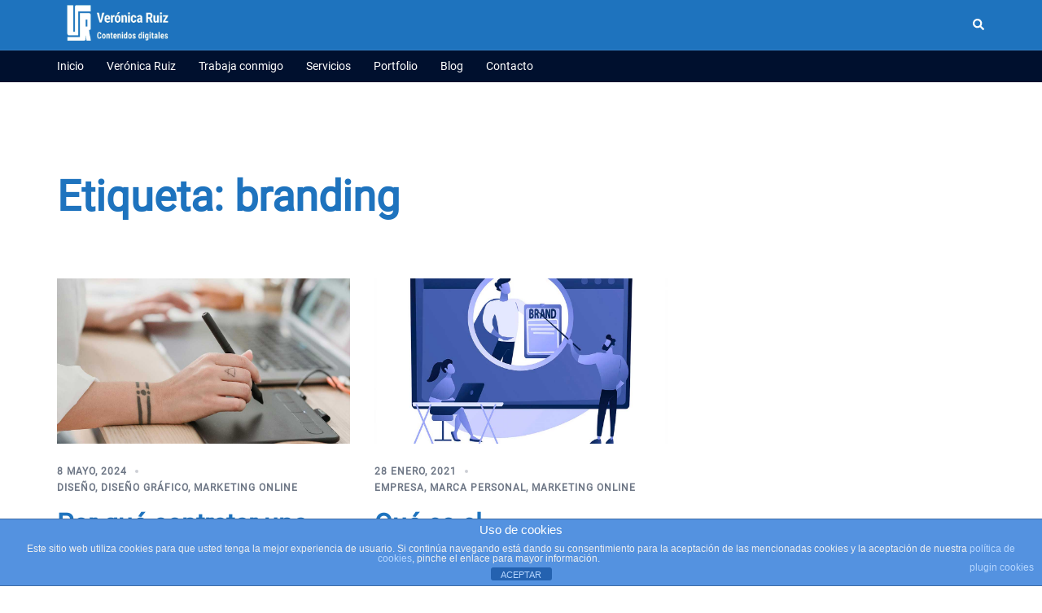

--- FILE ---
content_type: text/html; charset=utf-8
request_url: https://www.google.com/recaptcha/api2/anchor?ar=1&k=6LfMu4oUAAAAAK__MbzbpLeGRwvAZtvh7zWuD8cI&co=aHR0cHM6Ly93d3cudmVyb25pY2FydWl6LmVzOjQ0Mw..&hl=en&v=PoyoqOPhxBO7pBk68S4YbpHZ&size=invisible&anchor-ms=20000&execute-ms=30000&cb=egdcjrcw9p6o
body_size: 48693
content:
<!DOCTYPE HTML><html dir="ltr" lang="en"><head><meta http-equiv="Content-Type" content="text/html; charset=UTF-8">
<meta http-equiv="X-UA-Compatible" content="IE=edge">
<title>reCAPTCHA</title>
<style type="text/css">
/* cyrillic-ext */
@font-face {
  font-family: 'Roboto';
  font-style: normal;
  font-weight: 400;
  font-stretch: 100%;
  src: url(//fonts.gstatic.com/s/roboto/v48/KFO7CnqEu92Fr1ME7kSn66aGLdTylUAMa3GUBHMdazTgWw.woff2) format('woff2');
  unicode-range: U+0460-052F, U+1C80-1C8A, U+20B4, U+2DE0-2DFF, U+A640-A69F, U+FE2E-FE2F;
}
/* cyrillic */
@font-face {
  font-family: 'Roboto';
  font-style: normal;
  font-weight: 400;
  font-stretch: 100%;
  src: url(//fonts.gstatic.com/s/roboto/v48/KFO7CnqEu92Fr1ME7kSn66aGLdTylUAMa3iUBHMdazTgWw.woff2) format('woff2');
  unicode-range: U+0301, U+0400-045F, U+0490-0491, U+04B0-04B1, U+2116;
}
/* greek-ext */
@font-face {
  font-family: 'Roboto';
  font-style: normal;
  font-weight: 400;
  font-stretch: 100%;
  src: url(//fonts.gstatic.com/s/roboto/v48/KFO7CnqEu92Fr1ME7kSn66aGLdTylUAMa3CUBHMdazTgWw.woff2) format('woff2');
  unicode-range: U+1F00-1FFF;
}
/* greek */
@font-face {
  font-family: 'Roboto';
  font-style: normal;
  font-weight: 400;
  font-stretch: 100%;
  src: url(//fonts.gstatic.com/s/roboto/v48/KFO7CnqEu92Fr1ME7kSn66aGLdTylUAMa3-UBHMdazTgWw.woff2) format('woff2');
  unicode-range: U+0370-0377, U+037A-037F, U+0384-038A, U+038C, U+038E-03A1, U+03A3-03FF;
}
/* math */
@font-face {
  font-family: 'Roboto';
  font-style: normal;
  font-weight: 400;
  font-stretch: 100%;
  src: url(//fonts.gstatic.com/s/roboto/v48/KFO7CnqEu92Fr1ME7kSn66aGLdTylUAMawCUBHMdazTgWw.woff2) format('woff2');
  unicode-range: U+0302-0303, U+0305, U+0307-0308, U+0310, U+0312, U+0315, U+031A, U+0326-0327, U+032C, U+032F-0330, U+0332-0333, U+0338, U+033A, U+0346, U+034D, U+0391-03A1, U+03A3-03A9, U+03B1-03C9, U+03D1, U+03D5-03D6, U+03F0-03F1, U+03F4-03F5, U+2016-2017, U+2034-2038, U+203C, U+2040, U+2043, U+2047, U+2050, U+2057, U+205F, U+2070-2071, U+2074-208E, U+2090-209C, U+20D0-20DC, U+20E1, U+20E5-20EF, U+2100-2112, U+2114-2115, U+2117-2121, U+2123-214F, U+2190, U+2192, U+2194-21AE, U+21B0-21E5, U+21F1-21F2, U+21F4-2211, U+2213-2214, U+2216-22FF, U+2308-230B, U+2310, U+2319, U+231C-2321, U+2336-237A, U+237C, U+2395, U+239B-23B7, U+23D0, U+23DC-23E1, U+2474-2475, U+25AF, U+25B3, U+25B7, U+25BD, U+25C1, U+25CA, U+25CC, U+25FB, U+266D-266F, U+27C0-27FF, U+2900-2AFF, U+2B0E-2B11, U+2B30-2B4C, U+2BFE, U+3030, U+FF5B, U+FF5D, U+1D400-1D7FF, U+1EE00-1EEFF;
}
/* symbols */
@font-face {
  font-family: 'Roboto';
  font-style: normal;
  font-weight: 400;
  font-stretch: 100%;
  src: url(//fonts.gstatic.com/s/roboto/v48/KFO7CnqEu92Fr1ME7kSn66aGLdTylUAMaxKUBHMdazTgWw.woff2) format('woff2');
  unicode-range: U+0001-000C, U+000E-001F, U+007F-009F, U+20DD-20E0, U+20E2-20E4, U+2150-218F, U+2190, U+2192, U+2194-2199, U+21AF, U+21E6-21F0, U+21F3, U+2218-2219, U+2299, U+22C4-22C6, U+2300-243F, U+2440-244A, U+2460-24FF, U+25A0-27BF, U+2800-28FF, U+2921-2922, U+2981, U+29BF, U+29EB, U+2B00-2BFF, U+4DC0-4DFF, U+FFF9-FFFB, U+10140-1018E, U+10190-1019C, U+101A0, U+101D0-101FD, U+102E0-102FB, U+10E60-10E7E, U+1D2C0-1D2D3, U+1D2E0-1D37F, U+1F000-1F0FF, U+1F100-1F1AD, U+1F1E6-1F1FF, U+1F30D-1F30F, U+1F315, U+1F31C, U+1F31E, U+1F320-1F32C, U+1F336, U+1F378, U+1F37D, U+1F382, U+1F393-1F39F, U+1F3A7-1F3A8, U+1F3AC-1F3AF, U+1F3C2, U+1F3C4-1F3C6, U+1F3CA-1F3CE, U+1F3D4-1F3E0, U+1F3ED, U+1F3F1-1F3F3, U+1F3F5-1F3F7, U+1F408, U+1F415, U+1F41F, U+1F426, U+1F43F, U+1F441-1F442, U+1F444, U+1F446-1F449, U+1F44C-1F44E, U+1F453, U+1F46A, U+1F47D, U+1F4A3, U+1F4B0, U+1F4B3, U+1F4B9, U+1F4BB, U+1F4BF, U+1F4C8-1F4CB, U+1F4D6, U+1F4DA, U+1F4DF, U+1F4E3-1F4E6, U+1F4EA-1F4ED, U+1F4F7, U+1F4F9-1F4FB, U+1F4FD-1F4FE, U+1F503, U+1F507-1F50B, U+1F50D, U+1F512-1F513, U+1F53E-1F54A, U+1F54F-1F5FA, U+1F610, U+1F650-1F67F, U+1F687, U+1F68D, U+1F691, U+1F694, U+1F698, U+1F6AD, U+1F6B2, U+1F6B9-1F6BA, U+1F6BC, U+1F6C6-1F6CF, U+1F6D3-1F6D7, U+1F6E0-1F6EA, U+1F6F0-1F6F3, U+1F6F7-1F6FC, U+1F700-1F7FF, U+1F800-1F80B, U+1F810-1F847, U+1F850-1F859, U+1F860-1F887, U+1F890-1F8AD, U+1F8B0-1F8BB, U+1F8C0-1F8C1, U+1F900-1F90B, U+1F93B, U+1F946, U+1F984, U+1F996, U+1F9E9, U+1FA00-1FA6F, U+1FA70-1FA7C, U+1FA80-1FA89, U+1FA8F-1FAC6, U+1FACE-1FADC, U+1FADF-1FAE9, U+1FAF0-1FAF8, U+1FB00-1FBFF;
}
/* vietnamese */
@font-face {
  font-family: 'Roboto';
  font-style: normal;
  font-weight: 400;
  font-stretch: 100%;
  src: url(//fonts.gstatic.com/s/roboto/v48/KFO7CnqEu92Fr1ME7kSn66aGLdTylUAMa3OUBHMdazTgWw.woff2) format('woff2');
  unicode-range: U+0102-0103, U+0110-0111, U+0128-0129, U+0168-0169, U+01A0-01A1, U+01AF-01B0, U+0300-0301, U+0303-0304, U+0308-0309, U+0323, U+0329, U+1EA0-1EF9, U+20AB;
}
/* latin-ext */
@font-face {
  font-family: 'Roboto';
  font-style: normal;
  font-weight: 400;
  font-stretch: 100%;
  src: url(//fonts.gstatic.com/s/roboto/v48/KFO7CnqEu92Fr1ME7kSn66aGLdTylUAMa3KUBHMdazTgWw.woff2) format('woff2');
  unicode-range: U+0100-02BA, U+02BD-02C5, U+02C7-02CC, U+02CE-02D7, U+02DD-02FF, U+0304, U+0308, U+0329, U+1D00-1DBF, U+1E00-1E9F, U+1EF2-1EFF, U+2020, U+20A0-20AB, U+20AD-20C0, U+2113, U+2C60-2C7F, U+A720-A7FF;
}
/* latin */
@font-face {
  font-family: 'Roboto';
  font-style: normal;
  font-weight: 400;
  font-stretch: 100%;
  src: url(//fonts.gstatic.com/s/roboto/v48/KFO7CnqEu92Fr1ME7kSn66aGLdTylUAMa3yUBHMdazQ.woff2) format('woff2');
  unicode-range: U+0000-00FF, U+0131, U+0152-0153, U+02BB-02BC, U+02C6, U+02DA, U+02DC, U+0304, U+0308, U+0329, U+2000-206F, U+20AC, U+2122, U+2191, U+2193, U+2212, U+2215, U+FEFF, U+FFFD;
}
/* cyrillic-ext */
@font-face {
  font-family: 'Roboto';
  font-style: normal;
  font-weight: 500;
  font-stretch: 100%;
  src: url(//fonts.gstatic.com/s/roboto/v48/KFO7CnqEu92Fr1ME7kSn66aGLdTylUAMa3GUBHMdazTgWw.woff2) format('woff2');
  unicode-range: U+0460-052F, U+1C80-1C8A, U+20B4, U+2DE0-2DFF, U+A640-A69F, U+FE2E-FE2F;
}
/* cyrillic */
@font-face {
  font-family: 'Roboto';
  font-style: normal;
  font-weight: 500;
  font-stretch: 100%;
  src: url(//fonts.gstatic.com/s/roboto/v48/KFO7CnqEu92Fr1ME7kSn66aGLdTylUAMa3iUBHMdazTgWw.woff2) format('woff2');
  unicode-range: U+0301, U+0400-045F, U+0490-0491, U+04B0-04B1, U+2116;
}
/* greek-ext */
@font-face {
  font-family: 'Roboto';
  font-style: normal;
  font-weight: 500;
  font-stretch: 100%;
  src: url(//fonts.gstatic.com/s/roboto/v48/KFO7CnqEu92Fr1ME7kSn66aGLdTylUAMa3CUBHMdazTgWw.woff2) format('woff2');
  unicode-range: U+1F00-1FFF;
}
/* greek */
@font-face {
  font-family: 'Roboto';
  font-style: normal;
  font-weight: 500;
  font-stretch: 100%;
  src: url(//fonts.gstatic.com/s/roboto/v48/KFO7CnqEu92Fr1ME7kSn66aGLdTylUAMa3-UBHMdazTgWw.woff2) format('woff2');
  unicode-range: U+0370-0377, U+037A-037F, U+0384-038A, U+038C, U+038E-03A1, U+03A3-03FF;
}
/* math */
@font-face {
  font-family: 'Roboto';
  font-style: normal;
  font-weight: 500;
  font-stretch: 100%;
  src: url(//fonts.gstatic.com/s/roboto/v48/KFO7CnqEu92Fr1ME7kSn66aGLdTylUAMawCUBHMdazTgWw.woff2) format('woff2');
  unicode-range: U+0302-0303, U+0305, U+0307-0308, U+0310, U+0312, U+0315, U+031A, U+0326-0327, U+032C, U+032F-0330, U+0332-0333, U+0338, U+033A, U+0346, U+034D, U+0391-03A1, U+03A3-03A9, U+03B1-03C9, U+03D1, U+03D5-03D6, U+03F0-03F1, U+03F4-03F5, U+2016-2017, U+2034-2038, U+203C, U+2040, U+2043, U+2047, U+2050, U+2057, U+205F, U+2070-2071, U+2074-208E, U+2090-209C, U+20D0-20DC, U+20E1, U+20E5-20EF, U+2100-2112, U+2114-2115, U+2117-2121, U+2123-214F, U+2190, U+2192, U+2194-21AE, U+21B0-21E5, U+21F1-21F2, U+21F4-2211, U+2213-2214, U+2216-22FF, U+2308-230B, U+2310, U+2319, U+231C-2321, U+2336-237A, U+237C, U+2395, U+239B-23B7, U+23D0, U+23DC-23E1, U+2474-2475, U+25AF, U+25B3, U+25B7, U+25BD, U+25C1, U+25CA, U+25CC, U+25FB, U+266D-266F, U+27C0-27FF, U+2900-2AFF, U+2B0E-2B11, U+2B30-2B4C, U+2BFE, U+3030, U+FF5B, U+FF5D, U+1D400-1D7FF, U+1EE00-1EEFF;
}
/* symbols */
@font-face {
  font-family: 'Roboto';
  font-style: normal;
  font-weight: 500;
  font-stretch: 100%;
  src: url(//fonts.gstatic.com/s/roboto/v48/KFO7CnqEu92Fr1ME7kSn66aGLdTylUAMaxKUBHMdazTgWw.woff2) format('woff2');
  unicode-range: U+0001-000C, U+000E-001F, U+007F-009F, U+20DD-20E0, U+20E2-20E4, U+2150-218F, U+2190, U+2192, U+2194-2199, U+21AF, U+21E6-21F0, U+21F3, U+2218-2219, U+2299, U+22C4-22C6, U+2300-243F, U+2440-244A, U+2460-24FF, U+25A0-27BF, U+2800-28FF, U+2921-2922, U+2981, U+29BF, U+29EB, U+2B00-2BFF, U+4DC0-4DFF, U+FFF9-FFFB, U+10140-1018E, U+10190-1019C, U+101A0, U+101D0-101FD, U+102E0-102FB, U+10E60-10E7E, U+1D2C0-1D2D3, U+1D2E0-1D37F, U+1F000-1F0FF, U+1F100-1F1AD, U+1F1E6-1F1FF, U+1F30D-1F30F, U+1F315, U+1F31C, U+1F31E, U+1F320-1F32C, U+1F336, U+1F378, U+1F37D, U+1F382, U+1F393-1F39F, U+1F3A7-1F3A8, U+1F3AC-1F3AF, U+1F3C2, U+1F3C4-1F3C6, U+1F3CA-1F3CE, U+1F3D4-1F3E0, U+1F3ED, U+1F3F1-1F3F3, U+1F3F5-1F3F7, U+1F408, U+1F415, U+1F41F, U+1F426, U+1F43F, U+1F441-1F442, U+1F444, U+1F446-1F449, U+1F44C-1F44E, U+1F453, U+1F46A, U+1F47D, U+1F4A3, U+1F4B0, U+1F4B3, U+1F4B9, U+1F4BB, U+1F4BF, U+1F4C8-1F4CB, U+1F4D6, U+1F4DA, U+1F4DF, U+1F4E3-1F4E6, U+1F4EA-1F4ED, U+1F4F7, U+1F4F9-1F4FB, U+1F4FD-1F4FE, U+1F503, U+1F507-1F50B, U+1F50D, U+1F512-1F513, U+1F53E-1F54A, U+1F54F-1F5FA, U+1F610, U+1F650-1F67F, U+1F687, U+1F68D, U+1F691, U+1F694, U+1F698, U+1F6AD, U+1F6B2, U+1F6B9-1F6BA, U+1F6BC, U+1F6C6-1F6CF, U+1F6D3-1F6D7, U+1F6E0-1F6EA, U+1F6F0-1F6F3, U+1F6F7-1F6FC, U+1F700-1F7FF, U+1F800-1F80B, U+1F810-1F847, U+1F850-1F859, U+1F860-1F887, U+1F890-1F8AD, U+1F8B0-1F8BB, U+1F8C0-1F8C1, U+1F900-1F90B, U+1F93B, U+1F946, U+1F984, U+1F996, U+1F9E9, U+1FA00-1FA6F, U+1FA70-1FA7C, U+1FA80-1FA89, U+1FA8F-1FAC6, U+1FACE-1FADC, U+1FADF-1FAE9, U+1FAF0-1FAF8, U+1FB00-1FBFF;
}
/* vietnamese */
@font-face {
  font-family: 'Roboto';
  font-style: normal;
  font-weight: 500;
  font-stretch: 100%;
  src: url(//fonts.gstatic.com/s/roboto/v48/KFO7CnqEu92Fr1ME7kSn66aGLdTylUAMa3OUBHMdazTgWw.woff2) format('woff2');
  unicode-range: U+0102-0103, U+0110-0111, U+0128-0129, U+0168-0169, U+01A0-01A1, U+01AF-01B0, U+0300-0301, U+0303-0304, U+0308-0309, U+0323, U+0329, U+1EA0-1EF9, U+20AB;
}
/* latin-ext */
@font-face {
  font-family: 'Roboto';
  font-style: normal;
  font-weight: 500;
  font-stretch: 100%;
  src: url(//fonts.gstatic.com/s/roboto/v48/KFO7CnqEu92Fr1ME7kSn66aGLdTylUAMa3KUBHMdazTgWw.woff2) format('woff2');
  unicode-range: U+0100-02BA, U+02BD-02C5, U+02C7-02CC, U+02CE-02D7, U+02DD-02FF, U+0304, U+0308, U+0329, U+1D00-1DBF, U+1E00-1E9F, U+1EF2-1EFF, U+2020, U+20A0-20AB, U+20AD-20C0, U+2113, U+2C60-2C7F, U+A720-A7FF;
}
/* latin */
@font-face {
  font-family: 'Roboto';
  font-style: normal;
  font-weight: 500;
  font-stretch: 100%;
  src: url(//fonts.gstatic.com/s/roboto/v48/KFO7CnqEu92Fr1ME7kSn66aGLdTylUAMa3yUBHMdazQ.woff2) format('woff2');
  unicode-range: U+0000-00FF, U+0131, U+0152-0153, U+02BB-02BC, U+02C6, U+02DA, U+02DC, U+0304, U+0308, U+0329, U+2000-206F, U+20AC, U+2122, U+2191, U+2193, U+2212, U+2215, U+FEFF, U+FFFD;
}
/* cyrillic-ext */
@font-face {
  font-family: 'Roboto';
  font-style: normal;
  font-weight: 900;
  font-stretch: 100%;
  src: url(//fonts.gstatic.com/s/roboto/v48/KFO7CnqEu92Fr1ME7kSn66aGLdTylUAMa3GUBHMdazTgWw.woff2) format('woff2');
  unicode-range: U+0460-052F, U+1C80-1C8A, U+20B4, U+2DE0-2DFF, U+A640-A69F, U+FE2E-FE2F;
}
/* cyrillic */
@font-face {
  font-family: 'Roboto';
  font-style: normal;
  font-weight: 900;
  font-stretch: 100%;
  src: url(//fonts.gstatic.com/s/roboto/v48/KFO7CnqEu92Fr1ME7kSn66aGLdTylUAMa3iUBHMdazTgWw.woff2) format('woff2');
  unicode-range: U+0301, U+0400-045F, U+0490-0491, U+04B0-04B1, U+2116;
}
/* greek-ext */
@font-face {
  font-family: 'Roboto';
  font-style: normal;
  font-weight: 900;
  font-stretch: 100%;
  src: url(//fonts.gstatic.com/s/roboto/v48/KFO7CnqEu92Fr1ME7kSn66aGLdTylUAMa3CUBHMdazTgWw.woff2) format('woff2');
  unicode-range: U+1F00-1FFF;
}
/* greek */
@font-face {
  font-family: 'Roboto';
  font-style: normal;
  font-weight: 900;
  font-stretch: 100%;
  src: url(//fonts.gstatic.com/s/roboto/v48/KFO7CnqEu92Fr1ME7kSn66aGLdTylUAMa3-UBHMdazTgWw.woff2) format('woff2');
  unicode-range: U+0370-0377, U+037A-037F, U+0384-038A, U+038C, U+038E-03A1, U+03A3-03FF;
}
/* math */
@font-face {
  font-family: 'Roboto';
  font-style: normal;
  font-weight: 900;
  font-stretch: 100%;
  src: url(//fonts.gstatic.com/s/roboto/v48/KFO7CnqEu92Fr1ME7kSn66aGLdTylUAMawCUBHMdazTgWw.woff2) format('woff2');
  unicode-range: U+0302-0303, U+0305, U+0307-0308, U+0310, U+0312, U+0315, U+031A, U+0326-0327, U+032C, U+032F-0330, U+0332-0333, U+0338, U+033A, U+0346, U+034D, U+0391-03A1, U+03A3-03A9, U+03B1-03C9, U+03D1, U+03D5-03D6, U+03F0-03F1, U+03F4-03F5, U+2016-2017, U+2034-2038, U+203C, U+2040, U+2043, U+2047, U+2050, U+2057, U+205F, U+2070-2071, U+2074-208E, U+2090-209C, U+20D0-20DC, U+20E1, U+20E5-20EF, U+2100-2112, U+2114-2115, U+2117-2121, U+2123-214F, U+2190, U+2192, U+2194-21AE, U+21B0-21E5, U+21F1-21F2, U+21F4-2211, U+2213-2214, U+2216-22FF, U+2308-230B, U+2310, U+2319, U+231C-2321, U+2336-237A, U+237C, U+2395, U+239B-23B7, U+23D0, U+23DC-23E1, U+2474-2475, U+25AF, U+25B3, U+25B7, U+25BD, U+25C1, U+25CA, U+25CC, U+25FB, U+266D-266F, U+27C0-27FF, U+2900-2AFF, U+2B0E-2B11, U+2B30-2B4C, U+2BFE, U+3030, U+FF5B, U+FF5D, U+1D400-1D7FF, U+1EE00-1EEFF;
}
/* symbols */
@font-face {
  font-family: 'Roboto';
  font-style: normal;
  font-weight: 900;
  font-stretch: 100%;
  src: url(//fonts.gstatic.com/s/roboto/v48/KFO7CnqEu92Fr1ME7kSn66aGLdTylUAMaxKUBHMdazTgWw.woff2) format('woff2');
  unicode-range: U+0001-000C, U+000E-001F, U+007F-009F, U+20DD-20E0, U+20E2-20E4, U+2150-218F, U+2190, U+2192, U+2194-2199, U+21AF, U+21E6-21F0, U+21F3, U+2218-2219, U+2299, U+22C4-22C6, U+2300-243F, U+2440-244A, U+2460-24FF, U+25A0-27BF, U+2800-28FF, U+2921-2922, U+2981, U+29BF, U+29EB, U+2B00-2BFF, U+4DC0-4DFF, U+FFF9-FFFB, U+10140-1018E, U+10190-1019C, U+101A0, U+101D0-101FD, U+102E0-102FB, U+10E60-10E7E, U+1D2C0-1D2D3, U+1D2E0-1D37F, U+1F000-1F0FF, U+1F100-1F1AD, U+1F1E6-1F1FF, U+1F30D-1F30F, U+1F315, U+1F31C, U+1F31E, U+1F320-1F32C, U+1F336, U+1F378, U+1F37D, U+1F382, U+1F393-1F39F, U+1F3A7-1F3A8, U+1F3AC-1F3AF, U+1F3C2, U+1F3C4-1F3C6, U+1F3CA-1F3CE, U+1F3D4-1F3E0, U+1F3ED, U+1F3F1-1F3F3, U+1F3F5-1F3F7, U+1F408, U+1F415, U+1F41F, U+1F426, U+1F43F, U+1F441-1F442, U+1F444, U+1F446-1F449, U+1F44C-1F44E, U+1F453, U+1F46A, U+1F47D, U+1F4A3, U+1F4B0, U+1F4B3, U+1F4B9, U+1F4BB, U+1F4BF, U+1F4C8-1F4CB, U+1F4D6, U+1F4DA, U+1F4DF, U+1F4E3-1F4E6, U+1F4EA-1F4ED, U+1F4F7, U+1F4F9-1F4FB, U+1F4FD-1F4FE, U+1F503, U+1F507-1F50B, U+1F50D, U+1F512-1F513, U+1F53E-1F54A, U+1F54F-1F5FA, U+1F610, U+1F650-1F67F, U+1F687, U+1F68D, U+1F691, U+1F694, U+1F698, U+1F6AD, U+1F6B2, U+1F6B9-1F6BA, U+1F6BC, U+1F6C6-1F6CF, U+1F6D3-1F6D7, U+1F6E0-1F6EA, U+1F6F0-1F6F3, U+1F6F7-1F6FC, U+1F700-1F7FF, U+1F800-1F80B, U+1F810-1F847, U+1F850-1F859, U+1F860-1F887, U+1F890-1F8AD, U+1F8B0-1F8BB, U+1F8C0-1F8C1, U+1F900-1F90B, U+1F93B, U+1F946, U+1F984, U+1F996, U+1F9E9, U+1FA00-1FA6F, U+1FA70-1FA7C, U+1FA80-1FA89, U+1FA8F-1FAC6, U+1FACE-1FADC, U+1FADF-1FAE9, U+1FAF0-1FAF8, U+1FB00-1FBFF;
}
/* vietnamese */
@font-face {
  font-family: 'Roboto';
  font-style: normal;
  font-weight: 900;
  font-stretch: 100%;
  src: url(//fonts.gstatic.com/s/roboto/v48/KFO7CnqEu92Fr1ME7kSn66aGLdTylUAMa3OUBHMdazTgWw.woff2) format('woff2');
  unicode-range: U+0102-0103, U+0110-0111, U+0128-0129, U+0168-0169, U+01A0-01A1, U+01AF-01B0, U+0300-0301, U+0303-0304, U+0308-0309, U+0323, U+0329, U+1EA0-1EF9, U+20AB;
}
/* latin-ext */
@font-face {
  font-family: 'Roboto';
  font-style: normal;
  font-weight: 900;
  font-stretch: 100%;
  src: url(//fonts.gstatic.com/s/roboto/v48/KFO7CnqEu92Fr1ME7kSn66aGLdTylUAMa3KUBHMdazTgWw.woff2) format('woff2');
  unicode-range: U+0100-02BA, U+02BD-02C5, U+02C7-02CC, U+02CE-02D7, U+02DD-02FF, U+0304, U+0308, U+0329, U+1D00-1DBF, U+1E00-1E9F, U+1EF2-1EFF, U+2020, U+20A0-20AB, U+20AD-20C0, U+2113, U+2C60-2C7F, U+A720-A7FF;
}
/* latin */
@font-face {
  font-family: 'Roboto';
  font-style: normal;
  font-weight: 900;
  font-stretch: 100%;
  src: url(//fonts.gstatic.com/s/roboto/v48/KFO7CnqEu92Fr1ME7kSn66aGLdTylUAMa3yUBHMdazQ.woff2) format('woff2');
  unicode-range: U+0000-00FF, U+0131, U+0152-0153, U+02BB-02BC, U+02C6, U+02DA, U+02DC, U+0304, U+0308, U+0329, U+2000-206F, U+20AC, U+2122, U+2191, U+2193, U+2212, U+2215, U+FEFF, U+FFFD;
}

</style>
<link rel="stylesheet" type="text/css" href="https://www.gstatic.com/recaptcha/releases/PoyoqOPhxBO7pBk68S4YbpHZ/styles__ltr.css">
<script nonce="1ETgnHEBhK2ppXa0bwqsdw" type="text/javascript">window['__recaptcha_api'] = 'https://www.google.com/recaptcha/api2/';</script>
<script type="text/javascript" src="https://www.gstatic.com/recaptcha/releases/PoyoqOPhxBO7pBk68S4YbpHZ/recaptcha__en.js" nonce="1ETgnHEBhK2ppXa0bwqsdw">
      
    </script></head>
<body><div id="rc-anchor-alert" class="rc-anchor-alert"></div>
<input type="hidden" id="recaptcha-token" value="[base64]">
<script type="text/javascript" nonce="1ETgnHEBhK2ppXa0bwqsdw">
      recaptcha.anchor.Main.init("[\x22ainput\x22,[\x22bgdata\x22,\x22\x22,\[base64]/[base64]/[base64]/KE4oMTI0LHYsdi5HKSxMWihsLHYpKTpOKDEyNCx2LGwpLFYpLHYpLFQpKSxGKDE3MSx2KX0scjc9ZnVuY3Rpb24obCl7cmV0dXJuIGx9LEM9ZnVuY3Rpb24obCxWLHYpe04odixsLFYpLFZbYWtdPTI3OTZ9LG49ZnVuY3Rpb24obCxWKXtWLlg9KChWLlg/[base64]/[base64]/[base64]/[base64]/[base64]/[base64]/[base64]/[base64]/[base64]/[base64]/[base64]\\u003d\x22,\[base64]\x22,\x22GMO9ISc5wp01w71Nwq/CuRnDizTCrsOJRHZQZ8O5SQ/DoEsNOF0XwpHDtsOiJi16WcKaUcKgw5Iyw4LDoMOWw51MICUzIUp/McOwdcK9UMOvGRHDqWDDlnzClV1OCBYLwq9wJVDDtE0qPsKVwqc0aMKyw4RowqV0w5fCmMKpwqLDhQTDo1PCvxdPw7J8woTDicOww5vChwMZwq3Dg2TCpcKIw6I/w7bCtXDCtQ5EQEYaNQLCg8K1wrptwqfDhgLDgMOSwp4Uw6nDvsKNNcKjE8OnGR/CnzYsw5TCh8OjwoHDvMOcAsO5GBsDwqd3G1rDh8OnwrF8w4zDt3fDomfCs8OXZsOtw68Rw4xYYXTCtk/DuxlXfz7CmGHDtsK+CSrDnWJ8w5LCk8Otw6rCjmVCw5pRAGvCgTVXw5rDp8OXDMOHST09C33CpCvChMOdwrvDgcOQwpPDpMOfwr1qw7XCssONZgAywrR1wqHCt0/[base64]/DvzPCkMOgw6XDkVbDqWw8J2wKw6EhBcOyKsKNw4NNw6g5wrfDisOUw4cHw7HDnHgvw6obfcK+PzvDqzREw6hswqprRxHDnBQ2wqYBcMOAwrsHCsORwqsfw6FbXcKSQX4lHcKBFMKdelggw5R/eXXDu8O7FcK/[base64]/CmlnCssO3SWAjDMKuJsKCDA0qYsObK8OcS8K4EMOKFQY+PFshfMOXHwg3ZCbDs3R7w5lUcC1fTcOMQ33Cs3Zdw6B7w4pfaHphw4DCgMKgbX5owpljw5Vxw4LDgRPDvVvDh8KSZgrCqE/[base64]/CgwjCm3R7dgQ4w6rCqyYTwqDCtcO/[base64]/Cj8Kfw5rCosO1w6TCuxXCmyUaw53Cm3kMRgfDgFARw4HChWTDvjAKTjjDkSdgOsKMw50dDXzCmMOTH8OWwrfCicKIwp/ClMOkwoNHwo17wrvCnx0EIRQGEsKZwohmw7lBwrUVwo/Cv8OCOsKbJMOPS0NtSEIVwrZAC8KcD8ODS8O0w5sow790w7LCszJkXsO4w5rDq8OkwoI2wpTCklXDhMO7TMK/JHYlb3LClMO/w5vDqcKcwprDsQjDgXNOwpw6RcOjw6nDrGvDtcKKSsKPBQzDkcKNIXZewqXCr8KpQXLCihclwq3Di198IXZ1M047wrInYW1Ow7PCjRp+VGPDhE3DssO/wqBnw4nDjsO2O8ObwpoTw7/[base64]/[base64]/DusKswprDsDlKMFHCv8OSLcKzwpJvcE8BTcKaNMOgJCIlfEDDpsOeURojwpdawo5/RcK8w5LDtMOCDMO2w5xQR8OFwrvCuFXDsBBpGl1XbcOcw4oRw4BdYUgOw5HDjmXCsMKhAMOvVwHCkMKQwpUuw6MXdsOiBF7DqwHClsOswo9yRMKHXEMXwoLCncKrw6Qew5XDscO7CsO1Fk4MwpFlBS5twr5jw6fCiBnDrXDClcK2wpTCocOGZi3Cn8KXcFcXw7/CjhMlwpoTeAFRw47DksOpw6vDgMK6fMKYwrfCh8O5RsOiUsOpPcOawps/bcOPaMKXS8OWN3zDt1DCsG/CosO4OhvCgMKVflfDkcO7L8KlccK2IsO/wrTDjD3DisOWwqktT8KoMMOYRBkIIMK7w6zCjMKtwqMCw5zDm2TDhcKDHgHDp8KWQVhKwpbDj8KhwrQ6w4LDgTbCksO4w78awqbCssKgKsK4w5E7c3YIDEDDn8KrBMOQwq/CvXfDhcKJwqHCpsKZw6vDrHYXHjbDiCrCp3ICWglCwq1xYMKdDwtpw5zCqDLDtVvCnMKiAcKzwr82RMOewpDCp1DDpTUbw7jCjMKXQ1s1wrzCrVtsV8K3NmrCnMObLcOhw5gewqs6w5kRw6bDtGHCmMK7wrB8wo/CnMKfw4lyVQrCgAHCp8O6woJNw7PCpE/Co8O3wrbCmgldZ8KywoQnw7wIw5BHbVvDmX52fTDCq8OTwqfDoklDwr8Mw7gBwofCncKgWMK5P3vDnMOSw5TDu8KsIsKMS1vDiyRsZsK1C1Ybw5/[base64]/[base64]/w4ICTsOmw5Z3G2dAwo/[base64]/UMOnwqPCskxzw6UzwrfCryAuwpNXw4rCrMOqRlLDgkIUIsKAwoZrw69Jwr3Cn1jDpMKJw7g8HEsjwpspw51iwqUENVI1wrXDq8KtEcOvwqbCl1URwqMVYyxMw6bCrsKGwqxuw43DnVsrw5HDkyRQasORasO2w7/Cl0lswqDDshM/BUbCuBEHw4M9w4rDtBJFwpALKRPCs8KiwoPCplrDusODw7AgfsKmP8K3UjsdwqTDnw/CgMK3ah5GPj8vVzHCgwEETFwnw4wcXx9Cc8KRwpsXwqDCpsOKw5LDlMOYLxgVwrHDgcOZA31gw7bCmQVKbcKWKidse3DCqsKKw5/Ck8O3dsObFVs8wqBWWiDCocOqB23CksOnQ8KleWvDjcKoLTVcGMOrYjXCpcOSfcOMwoPCliINwqfCtHJ4AMO7OMK+WgIzw6/CiQ5uw6YmSCgoPFo3FMKqTmE7w5A1w7/Ct0kCbhPDtx7CnMK/ZXgAw5d7woxcbMO0L0ghw5nDt8K8wr05w5XDriLDuMOpHElnTRBOw6clXMOkw6LDtgtkw6bCpRlXSz3Dv8Kiw5nCusOLw5tMwqvCkHRiwqTDssKfEMKDwqpLwpjDvQ/DvMOuFgRwBMKtwr8LcEE0w6IgYmAwHsK9B8OGw7nDv8OHCR4XJC9zBsKtw4MEwohXKw3CvSUGw6LDm0okw6pAw67CsgY8Un3CosKaw6IZAsOcwqbCjm/[base64]/[base64]/DncKVwq3CnhPCrmbCocOZY8OrRMKswpkiwoogDcOMwrAiX8Oywpsrw4PDtBXCp3hfQjDDiA4/DsKtwqzDtMOYAF7Ds2gxwokTw6wnwpjCtBUJWkLDvcOLwr8cwr/Dv8KKw7FKZWtMwqnDlMOGwpPDksK6wqgeR8KVw7LDiMKjVcO9cMO8IyN9G8O5w4/CiDwgwrXDilYowpBpw4zDtBxJbMKJN8KXQcOQbMOww5sDVMOWLwfDisODEsKWw7wcdWvDrMKZw6XDiivDjVsNeFtTHTUAwpTDvGbDlQ3DtsOhDWvDrCHDn3nChA/Cp8KUwqIBw6MLdRcOwqnDhVkaw7jCtsOAwprDmwEiw6LDmC8MXGUMw5NybMO1wpbDtWXCh0HDjMOzwrRcwohEAMOsw7jCtiQRw6FXPQUuwp1eKB09TUd9wplyDsK/E8KCDEwKQsKPMjPCsX/Cvy3DiMKowqTCr8K5w7tFwpkxX8OuUMOwFRcnwph3wpNMKjLCssOlIkFQwpPDikLCqSnCinPCvxjDpsOew4Bxw7JYw5o/NSnCl2fDmhTDucOLcT04e8OpRF49Ux7DiWQxTR/CiHhxNcO+wpoLPQAICB7DmMKaWG5BwqLDjBjCgcOrwq4fEzTDh8OeNWDCpx0WTMKCaWwwwp7DnWfDucKrw6lVw7hOFcOnaFvChsKzwoROQFPDmcK7UQrDj8KiecOowonCizICwo/CvGRHw6ggOcOCNULCuUXDognChcOQN8Oewp0JSsOiOMOWXcO9E8KIHWrCsBYCT8O6QcO7dh90w5HDmcOMwolQIcK7ESPDosO5w57CvgE4c8OvwrJ5wo4mw5/CjU42K8KcwpVAHsOuwqsmWWdEw6vDvcKmHcKXwqnDg8K/esK+Gl/CisOBwq5gw4fDmcKewrjDp8KYZMOrFhgjw6BKfsKKbMKKSAMow4QdE1PCqEIUPg94wobCoMKTwoFSworDv8OWXD/[base64]/[base64]/[base64]/ChBBgw7lBdcKqw5V4U3UlwrzDpnRKcRHCmCbCg8OVT34ow6PCggjChHQ3w7AGwqvCrcO9w6d9IMKVMsOCc8O8w7sxwoTCtwAeCMKHNsKMw7XCkMKMwp/DhsKhLcKlw6bCmcOcw63DtsK1w6EUwpZPVmEUAMKsw4HDo8ODBEMFCwEDw6QiRyDDrsKCYcOqw77CrcK0w77DksODOcOvLybDusOLOsKZRz/DjMKswodlwrXCg8OIwqzDrw7Ck27Dt8KtRxjDpXfDpXdDwq/[base64]/w4fDpcOVwrHCosKew5nDrRzCqQk/QClTEsOPF0PDhHEEw73CscOaMMO/w4QDQsKDwqbDq8KRwqYOw7nDnsOGw7bDncKySMKJSBLCkcKDwovCsyHDsWvDhMKtw6XDkgJ/wp5tw45/wrbDr8ONXRgZYg3DicO/EGrCr8OvwoXDjn5vw4vDt03CksKiwpjCixbCq2k2BX0jwonDsmLClGtbXMOMwoQgOy3DtBQAfsKbw5vDmVBxwprCk8OlaiLDj2PDksKLa8OWaXvDnMOrNh4mXE8tfDdfwqfDqibCjDdRw5rDvDTCp2wiH8KWwoDDum/DpFY1w7/DqMOYNi/CuMOjfcOFA2w7bCzDkQ5FwrhYwrjDhAXDjCkpwrTDrcKNfsKcEcO3w7LDjMKTw5lwGMOvFsKtCl7ChirDp3M8LA/CjsK+w54udWohw6/DkElrXzbCtQg6aMKYRlF3w5zCkQ/CqFokwr5HwpZNOxHDisKCIHEDBx9Uw6/[base64]/[base64]/CjFnCiUswVlUREHJjRwnDgEvCt8OZwp/[base64]/DkSvDlMO6JMOYCwPDgFc0IcKeXkhGCcK1wpTDnFrClCBSwr9twoXDpsKGwqgCbsKxw4hyw71+KAkJw4laLXwBw4XDng/DhsO3OcOYHcOaLG0zAglqwo7CiMO+wrtgeMO9woMiwolMw4HDv8O8PB9HFnLCqcOGw6fCo0rDicOqbsKwVcOfAEfDtMKzO8OaHsKlTArDkEoYdlrCt8OLNMKjwrPDscKHIMOEw6Q1w7VNwpjDol93TwTCv0/[base64]/CiMOXwq7Cj8OCdXwkQcKtw5Zsw7B4TU/DkVnCkcOKw4rDtcO3KMOBwpbCqcOhWH8zTVIbDcK3EMOww4DCmj/CqFsLw47CjcKnw7/CmCTDv17DnkbCkXvCoDgEw7Adw7s1w7t7wqfDsz06w7NWw7PCg8OBP8KTw5JQUcKuw6vDqnzCi3hXSlNML8OcTmXCuMKNw4dTZinCucK+LMO7LA5CwqZ+RDFAEBgpwoR8TGgYw6Qxw7oFZcKcwo5lWcKLw6zDj25Tc8KRwprCscOnY8OhSMOqVn/CocO/wrkvw4pqwoZUa8ORw7thw6HCmMKaJMKHME/[base64]/DvMOcwpJ9wrFyw7ZDwrTCl8OUUcO5Fhl0NCHCl8KPw6slwrnDmsKawqkkSRhKWE09w4dPc8Ofw7ApU8KgazBBwrfCtsOjw7vDnUFiwoMgwp/CiAjDqT1jdMO+w6nDjMKnwotxNl/DpynDg8OEw4BiwrkZw51Jwp8hwqs0JRbCuxgGS2YbbcKfHWfDgsK0CkvCpmYWBHoow6Y2wojCoAUZwq1OPT/CsidFw7LDm29Gw4/DkR7DgRFbfMOpw63CoWMhwrXDpFJiw5ZGGMKwSsK7McKsBMKfHsKWJWV6w5xww6PDliYmDiYzwrTCr8KuFzVdw63Cv2sfwpU4w5XCiCXCviDCrg7DscOqTcKHw5Blwo8hw48YOsORwrDCu10nc8OcdUHDu0vDjMOfTB/Doj8fSlxdHcKHN0oOwoEkwrLDjkpOw7/Dr8KAw5bDmR8+DMKgwoHDlcOUwpR4wqUHLkUwb3/ClwfDtxzDun/Cs8OGBMKiwojDgBHCtmVcw5Q1HsKAMFHCscKaw5nCncKWKMKwZxA0wp1nwoQuw79jw4IYacKlVBsDLm1wQMOTSFPCiMKewrcfwrHDklN/w7wZw7oWwoV4C3RjZRwHM8K/[base64]/Dr2DCrMOGbcKNKFnDnsKLJWvCmiNiOiFuasKBwp/Dj8K1wrzDkhoHI8KHE0nCm0Exwo9xwpHDjcKUFi1DJ8KzQsOVbBnDixjDj8OTCVdcZXs1wqrDmGDDk3/CoDzDv8O8esKNV8KEw5DCj8O7Dj1Gw4zCkMOdNXlzwqHDpsOOwpPCscOOTsKgUXgLw74twosRwo3Dv8O/[base64]/DoisEw54vw7cqS8OKKQYkw6bCicOOcAbDlMKgw49Mw654wrozSULDiV7Dq17DiSUEcFhBQMOgMcKaw5pRDxPDusOsw4zCtsKdOGzDog/Cl8OGEMOZEjTCp8KTwp4Rw78QwrvDnG0JwqjClS7CvcKowqBjGgRIw68vwqfDlsOIfTzCixLCtcKsTcKbekNvwoTDkxfCuio7eMO7w41bR8O2XGp9wqUwQsO7dsOuWMKEO1Q8w591wpHDjcOQwoLDr8OYwr5+wqnDp8K/[base64]/[base64]/w4J5GMOMwqVcwrXDlTwDCRgUdzltw6VEUcK9w6JQw7HDu8OUw6oQw5nDu0TCg8KAwpzDq2TDlzMlw5gqLCbDkkFGw5nDlUXCgVXCkMOOwoHCi8K8I8Kfwq5twrg3a1VeW29uw4lGw4XDumXDkcKlwqbCtMKiwpbDuMK/aUlwPhA9dm1XAEvDmsKqwpshw5hNGcKxScKVw6rCn8OIRcOlw7XDnyo+JcOoUnTCjwN/w6HCvljDqFQNXcOlw7sTw7HCvUY5Nh7Cl8Kew4oaUsKxw7TDpsOFe8OowqAmYBfCs3vCnR1iw4HCjHBiZMKuF1bDjAd8w5p1LsKSP8KmGcOfQGIgwrUzw4lbwroiw4dJwoDDpTULTSs1AMKtw59mFMOCw4PDu8OES8Oew7/Dm0QcC8Orb8K1DW3CgSJawpFNw67CjzpQVyxow6fCkUUPwrJdJsOHfsOEGAMBKhtjwrvCoFxmwpnCuG/Cm0TDu8KPX2rDnVkDBcKUw7Zzw5MAM8O8H1Q1U8O7dMKAw7FQw4sBZgpJVsKlw6TCi8OnEMKmOi3CisKiOMK0wr3DpMOxw4Q4w7jDgcKswopWDwwTwpjDsMOfElnDm8Ojb8OtwpJudMOrT2t9PTfDmcKbD8KWw73CvMOcYjXCrQrDlE/ChRdeeMOmIsOvwpPDg8O1woAEwopDf2pKKMOEw5cxPcO8WB3CuMOze1TDtGoqBWwDDhbCp8O5w5YxDg7Cr8KgRRTDni3ClsKtw41bKcKMwoPCjcOUM8OYIUbDmsKKwp4KwoLCj8KMw5XDkGzCuVE1w6UEwqUzw63Cq8OBwq/[base64]/Cr8K8eMK1fxTCpcKANsOafm/CrsKEUxfCvHEDRifDt1zCuG0/HMODNcKLw77DtcKARMOpwpcXw6MQb0A0w5Zjw7TCm8K2Z8K7woJlw7QVBMOAwp7Cg8K0w6o/[base64]/WMKEw79tVD/CtMO/[base64]/DtsOpTsKuW1lSwokQNTpVK8Kow7VWLcK5w4fDrsOkHkV8aMKMw6rDoEdbwprDgwHCvTc6w7dmFyAVw7XDtW0cIGLCr25Rw4bCgxHCp1glw7NuKsO3w4bDmB7DlMOOwpAIwqnContYw5NBAsOzbcKpWcKEW1bDhypBTX5pHsOGLgMYw5XCnG/[base64]/A8O0wprDsMOVLMOkPMKTw7rCpxIrw6HCo8KmGcKQKgrDsXIVwp7DlcKSwobDtsKqw4dMFMOLw687JsKaOk8awqLDrys2RX0kHhHCmlbDoDA2fSXCmsOqw6Z0UsK/IhJrwpJxesOCwrd5w5fCoAwYX8KzwrwkScKnw7lYQ3N9wpsnwqQcw6vDjsKIw4/CiFNYw4Fcw5LDuD9oRsOZwpksRcKTOxXDpTDDkBklXMKpHiDCtSM3P8KdIsOew5jCiRTCuyEXwqVXwo5rwrA3w4fDlMOEwrzDvsKZYETDgWR4V2pzUQBDwrpFwoUjwrVFw5dyJjDCowLCvcO1wppZw41Zw5bCu2YVw4zDrwHDmMKTw4jCnE7Dug/CisOAHRltI8ORw7N9w6bDpsObw443w6Ukw5swG8ONw6rDu8OTH2bCnsK0woAXw4zCigM8w4LCjMKjeVRgbzXChGBvfMOBCD/DpMKfw7/[base64]/Dvg5NBlnDmTReU8K9U8OfLCLDl8ODw4MKdMK6eHBCw644w6LDsMOVBTLDpErDh8KvJlsLw7LCocKFw5vCncOCw7/CszsSwprCgT3ChcOiGmR3YjgWwq7CtcO3w4TCo8Kvw5IpU1thB00kw4DCjG3DjUrCvcOxw5vDgcKyblLDnC/[base64]/DpcKlA8OHQ3TDh8Kncz3DmhnDvcKZw5NoCcK4w6jCgXHCs8K0Ng9VDcOJT8O7wqrCrcKGwqQXwqzCpEsUw5vCsMKyw7FAHsO4eMKbV37CpsO2DcK8wp4kNngnW8Kvw6Vswr1wIMKvNMKqw4HCpA3DocKDKcO/OSzDi8K9VMKEOsOow7V8wqnCicO0Xx4LVcOkTEIww50kwpd3BgJeOsOkXEZlAcKmERvDkHrCpcKow7JYw5PCn8K0w5zCicKeZ3Mpw7VNZ8K1IBDDmMKAwphNfB99wrbCuTvDt3IEMMOGwpd6wotyasKsasO/woLDvGk1cCdQSlHDmF7ChnXCkcObwo7CncKVGMOtGlNLw5zDuyUyHsK3w6LCkUAEFl3CmCAuwrg0KsKPHz7DvcOAEMO7RwRlYysoPMKuI3XCncOQw4cBFXIawr/CqkNcwoHCt8ORTjVJMxR2wpBfwrTCjcKew7nDlTbCqMOZBMOcw4jCjC/Cji3CsS1lM8OXeirDr8KIQ8O9wo5tw6fCjRPClcKFwr07w4omwr/[base64]/DqMOlesOqAMKYwo0ST8OheAUMSn0najHDv07DvMKhecK6w4XClcO7DSHCj8O9cQnDqcOPMzEfX8KwZMO+w77DiDDDkcOtw6HDpcOjw4jCsUN/dx8ew4tmXzbCjMOBw4Apw5kMw6o2wo3Dt8KNLCkOw7BTw5HDtn/DnMOYCcOPKsOYwr3DmcKqNll/wqdVR1gPKcKlw77CmSLDucKaw7QgfcO6K0dkw4/[base64]/[base64]/[base64]/ChlFYGmMqa8OxDEAmNMOtwoZSw6Efw7gKwpgDXxXDmxV1JcOZUsORw6PCr8ODw7vCsVUZVsOxw7sNYMORCmMWW1YgwrEfwpp1wpTDrMKhJMO6w6nDm8OwYh0IYHbDhcO3wqoEw5xKwpnDqh/CqMKPwqN6wprCowXCisOdGDIbJlvDr8OySg0/w5nDpwDCvMOhw7hmGUM9wokpB8KzGcO9w6wRw5sXPcKiw7fCnMOYHcK+wpNDNQDDv1dtF8KdeTXCnlADwpjClEBXw75QBcONTH7CixzDusOtZH7Cr1AGw7sJXMO8AcOuaFx2EVTDpj/[base64]/DgcKwwoYpw4x4BDt1wp8scsOBw4PDtA5/KxENKMKZwp3Dr8OmHmbDnkLDrjxAG8KEw63Dj8K2wqzCoFovwpnCq8OAK8OYwqYEPC/Ci8O5SiUqw7fDog/[base64]/[base64]/w5lrKsOtw5nDsMOCw5fDssOcw4DDqDIww4/DrEQQVSDCjXLCkikBw7nCkMKse8KMwojDtsKew4U0bknCjQXDpcKzwqzDvTQXwrlDRcOvw77Ct8Khw4/Ck8KpIMOcCMKKw7rDp8OCw7TCqD7Cg0E4w7bCuQHCk1Jew7rCjxFQwp/DoG1vwoLChULDu0LDo8K5KMOTMMKfRcK3w403wrvCj3jChMOzw7Yrw48KIi8xwrcbPnN2w4IawrNPw74Rw4zCmcO1TcOTwpfDhsKgIMO9P0AtYMKTdE/DpzfDgBLCq8K0L8OXPsO/wpEqw4rCpHjCoMOywovDksOgY091wrI6woPCqsK4w6N7Lmk8U8KzWybCqMOXWXrDv8KhTsKeV2zDnS0QdMKUw7bCvynDvMOuFEYdwoIYwpodwrksJlUIwrB3w4rDjHRbBsOBYMKSwotcLVQ4AmvCkx0gwq7DnWLDg8KtTWzDhMOvAMOTw7nDisOnCMOyEsOKGn/[base64]/DmMOQwqo6w7XChsK7wqHDoQvClxDDqytswrZhOnTCnMOlw6DCl8Kyw4rCrcO+dcKdUcOfw7bCv1rCscKOwp5MwobClV1TwpnDkMKyBjQiw7/CuGjDnxDCgcOhwo/Cv3otwo17wpTCpsKGC8K6aMKMelABBy0bbsK8wqkcw7grSE0SbMO8LlkoGxHDvxtzS8KsABE4CsKKMnfCk1bCrmQ1w6RKw7jCqsKyw51pwr/DlT00NDM/wpPCpcOew7XCqE/DpyXDj8OiwotVw7vClixvwqDChCfDlcK7w4HCiEZfwpINw4wkw6DDkHjCqU3Cjl/Ct8KPKxrDucO/woHDmnMSwr8hDMKowpR3AcKCScOSw7rCvMO/KyHDrsKYw5pCwqxRw5nCi3FHVlHDjMOxw7fCsBZtdcOswozCtsKaYRPDtcOpw6ZlfcOUwoQ5EsKIwooEAsK3Dz3CgcKxIMOMR33DiV5LwqIAQn/CqsKkwo7Dv8O3wprDrcOKYEw3woHDksKywpYYSnrDusOFYUjDtMODSknDgMOHw5QVPsOBRMKiwqwMQVrDicK1w5PDmCzCqsKSw4zCvX/DlMKSwpUBfkRzLFAzwqnDl8K0eRTDmDYESMOOwqxhw4U8w5JzIWvCt8O5GljCssKDFcODw63DsTtMw7rCuGVPw6Vwwo3Dqz/[base64]/Dp8Ouwq/[base64]/DpsOHwp7DksK1PsOTAiUnTEBvC8O6w4hBw7gMwoIlwrjCqC8gfgBlaMKYGMKdVUvCisKCfnwnwojClcOOwqDCsnfDnU/CqsOowo3CpsK5w7Y0wp/Ds8ONw4nCmClDGsK2wrbDmcKPw5J3ZsOaw7vCvcOVwo0vJMK/[base64]/Ct8K/w4VUw55oA8OMAUHDu8OIX8Oaw4vCnEvCocOhw6AMIsO7SWnCpsOTfX4lKMKxwrjCqTnCnsOBGlp/[base64]/DqcKQF8KkNS8Ew7jDvj0Lw5TCqSrDtsK2w6UbVHfCocKrRMKhFMOzasKUNilOw5Frw7LCtiTDncOjEXHCiMKlwo7Dg8K4IMKuExMfFMKBw6DDhQgiHEkMwp7DvcOVOsONKm17G8KuwrfDs8KRw6luw7nDhcKoJw/DsEZ6fQ5nWMOVw61VwqzDll3CrsKqFsOFcsOLHVJZwqQfdQRKcGcRwrMlw7jDnMKCAsKEw4zDoGvChsOQCMOmw49Fw6FZw41sUEFyIivDuyxUUMKBwp1rahzDpMOsekFow5VZfMOTVsOEdy91wrJlccKAw4DCncOBKzvCrsKcVykAw7NudzxdesKKw7HCvnJRGcO+w4/[base64]/MsKDNzfCj8KaJhnChMKJwoHCnlrCuy4YXMOpwo3CqiMbdCdxwqHClsOVwoMow5MXwrLCmRwpw5HDj8OTwrYnMkzDosKIC1x1KF7Dq8Kpw4oOwrEpF8KTTjzCg0w+fMKmw7jCjBN1J1gIw4PCvChSwrIEwpfCmXfDuls/OMKZZ3nCg8Kqw6lvYTjDoDvCiG1TwoXDnMOJVcOrwp0kw6/CjMKORHIEQ8Oew4jCq8KkasOTNzbDiBc8bsKGw6TCqTxewq0awrgEBXvDjMOdaSrDrEUiT8O4w6o7QnLCnUbDgMK4w7nDiSXCscKtwplxwq/DgxUrIC8fZF8zw78fw6HDmRbDkRrCqkYiw4A/DWgkZkXDh8Oka8O6w4JSUjV2PD3DpcKMe0RPEUcLcsO3DsOVNiQjSS/[base64]/CnTRbwrpqw7PCu8OTc8KXw6bDocK3FDdUw4M/RsKNABTCoG12dUrCusKlSXDDnMKVw73DghdnwrzDpcOrw6gHw4fCuMOLw5/CqsKtPsKsOGBaTMOKwoIqRnzCksOIwrvCk2PDh8O6w4DCksKJYFNoPzjCnRbCoMKaJSzDgB7DiSjDuMKSw4dQw5cvw77CqMKVw4XCmMK/TT/Dk8KGw58EMShrw5gtMsO+asK4CMKYw5FWwpPDusKew6VpBcK3wrzDkiMnwozDtcO5csKPwoAxXsOEccKkKcOOTcKAw6jDu3bDp8O/MsOGXArCsgLDm1IIwoB7w4XDgCjCp3XDr8KoU8OvdCTDq8OhPMKlXMOUBSPCucO1wqTDkgdMJ8KkAcO/[base64]/[base64]/DvQU9WcKJRRIEb8Oawo5pw7nCgynCtXACdErDkcKdw4A3w5zCogfCkMK2woUPw5NWOnHCp3low5TCncKpLMOxw7lRw7B5QsOVQWgCw67ClSPDvcO5w4Z2UmQJJWDChFDDqXAVwp/[base64]/esOkwrLClMOfNgE/cAFHRyDDsA3DkcKebG/Cr8K6HsO3SsK6w48cw7BJwqnDv0o+AMObwqp0CsOgwo/CjsOxH8OQXgrCgMKUMi7CtsK9GsOIw6bDv0jDlMOhw5zDiGLCvyXCvknDhyQvw7Aow5A4acOVwqIpRCxgwrjDrzTDpsKWOcKoOivDuMKpw5LDoTgYwqYyc8O1w5gfw6dxNMKCS8O+wrdxLm4JJMOTw7d4QcK6w7zCnMOcNMKRMMOiwr/CqEsEPgIIw6ptfGLDhirDklNRwo/CoGUJc8OVw5vCjMOSwrp+wobDmlcFA8KqTsKcwrppw57Dl8O1wpvCl8Klw43CpMK3aEvClD94ZcK5LVF0M8ODOsKvw7rDm8OsayrCsXHDmwnCuRBJwqhWw5Ebf8OxwrjDtngkP0E7w5woJBJ8wpHCnBxUw7E4w51HwpNcOMOqfFkgwo3DuW/[base64]/YwsTw6Fww43CkhwvbC8Iw4lncsO+KsKLwp/DnsKTw7wnw7rCvj3CpMOiwr8FfMK3w7MlwroCJHlGw7QHbsKvRBXDucO7ccOifMKyAcO7O8OzFRPCosO4EsOLw7gnNTkDwr3Co2/DqwjDkMOIFxvDtD8swqF4PcK3wpI9w4pGbcKvb8OlEDFDNg0xw7M1w57DtiPDg106w67CmcOFMwo5UsO2wofCjFs6wp0yVsOPw73DgcK9wp3Cql/CpUdgfm8Ed8K2BcKaTsOKcsKuwoU/[base64]/Dj0rCsjAWw4LCm8OxOw50dRlsw5wrw7/Ctholw6F+XMOWwpd8w7sQw4fCuy5qw7lswoPDoE4PMsKmPMOTO2rDk257TMO4wp9bwpXCgHN3wr9Iw6htXsOqw61awqbCoMKDwqMiHEzCu2jDtMOTcU3Dr8OYQ37DiMOdwpcCY3cCAwVTw58cfcKsMFlcDFokPMOfAcOxw7YCbwnCmHE5w4E/w41+w6jClzDCgsOkX341BMK+NwVQOhXColVyMMKRw6ssU8K9bFLCkRAtLi3DnsO1w5TDmMKdw6fDk2XDhsKVFx3ChMOQw7bDpsKxw59YBHQbw7FMKsKXwpNtw4UbBcK9EgnDj8K/w7zDgMOow4/DsFB/[base64]/wpF8w4XDsRoSH37Dj8OrXcOUw7Vbw7rDrxDDvHcBw5BIw6zCkCLDjA5BIsOmPVTClsK1Kz3Cph0gHsOYwojDpcK8AMKgBHZIw5h/[base64]/wrPDmCLCrVgWRCBTwrvCm2fDvnDClVBVwrfCm3XDrm8fwqp8w6nDjkPCnMKGJMOQw4nCl8OywrEZKjNfw4tFD8KgwpzCqmfCk8Kgw404w6bCpcKww6PDuntAwqPDoBprBcKODxx0wpHDmcODw5DCiDx/fcK/[base64]/CpV9eTH45wovDlConfXPCqMOiHh3DlMKHw7l1InnDuynCjsOdw45Gwr/DrcO2b1rDp8Okw6dXdcK6wrfDqcK/[base64]/CpWTDikRlC8OywrDDvk4Nwq3CuMKlZXtvw6bCqsOiWcKNCw3DnwfCnj48wosXSG/Ch8O3w6AdZ1zDgQPDvcK+blLDhcKGJCAqN8K/OC92wpTDl8KHZGUlwoV5EXhJw7xvOFHDmsKrwpBRZ8Ovw7LDksO4KAnDk8K+w7XDhEjDucOTw4Vmw6EUCS3DjsKbGsKbADTCjcOMM0jCksKgwoEsbkUtw5QZT3lGdsOkwqleworCqMKew4Z1UybDn2MAwoZ3w5QKwpA6w64Ow4/Cj8O3w5BSZsK9DizDrMKLwqdywqXDhnDDnsOIw704MUIXw4zDh8KbwoZIEG9AwqrChz3Cj8KubMKMw6fDsH9dw5VIw4Yxwp3DqMKyw59URUDDqgnCsxnCocKPCcKswqsAwr7DgMKRPVzCn3DCg3bCsG3CvcO5RcO/X8KXTnzDrsKJw5rCgcOwcMKkw6TDu8OlDMKMM8KgY8Ouw7ZCbsOuHMO5w7DCvcKwwpYXw7p8wo8Pw5Mfw53DlsKpw53CkMKybiMzfilTb0F4wphbw6jDuMK0wqzDmXzCrsOydQo6wo8XfWINw759RmDDqTXCrwEywr90w69VwpZ0w4ZGwqvDkQdaesOzw6/Dky5gwq/[base64]/Do8Omw6rCpzbClMK/[base64]/CpB/CmiPDpB1VIcKMw6HCs2FFKD0OCTQ/AW1Gw5ZtXzrDk1TDl8O9w7DCn2QjUVLCpzdyIWnCu8Ouw7QDdMOVCnIywptXdkd/w4DDj8Oxw6LCoSE8woNtfwwZwoZzw7fChT5ywrxJP8Kowq7Cu8OVw7tow5xhFcOowrHDkcKwPcOOwqDDvE7DhQnCicKawpHDnh8XMBJEwrfDkyDDqcKvDDjCtRdMw6DDpyvCozQOw6Z8wrbDp8OTwoFDwp3CtyDDnMO5wpo/Fzo2wrcuG8KOw7zCmFbDuUXCi0HCs8Ohw6UkwrTDkMKjwqnCsDxoVMOMwoPDl8KwwqQZIGXDqcOuwrxITMKiw7jCjsOsw6fDq8KLw53DghLCmcOVwo1hw6FAw50YPsOyWMKMwqlmC8KYw5TCo8O0w6lRbxc3ZiLCrkjDvmXCkk/CjH9SS8KAfsOwFcKmTxUKw5tDLhDCnwvCusKOAsKHw5vCvUZTwrhNO8OOGsKaw4dOcsKBWcKZMB5hw4h9USdiUsO6w5fDrynCsT11wq3DmsKEScO+w4fDnHDCt8OvYcO4LmAwHsOReSx+wptrwpABw4BNw6oYw6EXb8OmwpBiw5TDocONw6E/w7bDmjEOe8KjLMOJKsK3wpnDhhMOEsKEFcKiRizCt1bDsVHDh1BzTXLCtyoTw7/DllnCplA9UcKdw6DDiMOfw6HCjDRmHsO+HTc/w5RMwqrCiAHCvsOzw6tuw4TClMObWsOaSsKkDMKSFcOLwpxVJMObCExjYsKEw47DvcKhwoHDuMODw5bCqsOTRE9qHxLCksOxCDNBdEYSYxtkwojChMKBFy/[base64]/w7fDpsOHwo1hw64vdR3DlSjClAjChhfDtMKcw5B3NMOrwoU7eMOSE8OXX8KCw6/CnsKVwpxZwoJvwoXDjWxqwpcDw5rClAVGVMOVNcO3w5nDm8OqSDwKw7TDpEduJCNRBXLDgsOuCcO5Ui5hAMK0AsKJwqDCj8O1w7TDg8O1SDXCgsOWfcOUw6PDpsOMUGvDjG4Vw7jDicKHRwXCg8OIwqHDm1TDhsOLK8O9F8OVMsK4w5HCpcK+L8ONwotlw7N/JcOxw696wrcUUmpDwpBEw6bDhMO8wqZzwoTCjcOPwq5fw5zDlFbDgsOXwrDDrkYPRsKkwqXDlEJkw7J7esORw4MWIMKALzZRw5onfMOrMkwFw6Yxw5h0wqFxNTwbMDLDp8OffiXCkTsAw4zDp8Kqw4/DjG7Ds0vCh8KUwocOwp3DhWdIKsOhw60Ow7vCmw7DukPDj8Kow4TCjAnCvMOLwrbDj1bDrcOKwp/[base64]/JMO2w4bCoTTClyRESSzCrSo7wo3CvMOKMXZkw5R1wqFrw6XCusKMwqoBwrwAw7DDk8KtE8KvWcK3JsOvwrzCr8Kww6YeR8OqAFMsw7jDtsKbMHwjN3pZOm95w73Dlw4mDVgmXk3CggDCiVHDqHE/wrXCvmkkw5LDkj7DmcOLwqdEVTVgGsKEOBrDv8KIwrJuVCrCrisLw47Cl8O+B8KsKHfDqQsywqQewpQMccK/B8OKwrzCosOYwpp9QAFbflXDixrDvQDDqMOnw5w8eMKgwobDqS0YOD/DkF3DgcK+w53DkjIVw4nCoMOFGMO0c1hiw4zCvWQbwrh2E8OZwqLCrC7ChcKyw4AcQ8OQw67DhSbDqSHCm8K8IQI6woQ9CjRdYMK2w64aGT7CjsKSwqE5w5TDusKVNxAwwr1gwpnDm8KdcA4FS8KKPBB/wqgMwrjDvFknT8K0wrpLBmdTW3EGOBhPwrQZPsOHD8O0HiTCpsOzK2vDgWrDvsKoW8O6dFhUS8K/wq14XsKWKynDvsKDHsKYw51XwrYsBHvDg8OtTMK6bEXCuMKmw7c3w40KwpDCrcOgw65bRE0qScKmw6kGacOqwp4Wwpx4wpVRf8KDUGLDk8ORIsKeacOFNADCh8OgwprClcOkcVhbw77DsSA0X1/ChFDDgDUBw7LDpATCjBM2UH7CjHdrwp/[base64]/[base64]/[base64]/DpR9vw5ANBUXDhQ9AQcOiw7XDsnxyw6QlJ3TDtcKBKnhYS0ccw5/ClMOQR2bDgQ9mw7cOw4fClcOfYcKuNsKWw4MEw6lSGcKlwrfClcKKVxTCkHHDtwAOwo7CsSMQOcK6VwRyAFZCwqfCqsKrAUxzWw/ChsKAwqJqwoXCocONccORRsKAw6zCqi9AOGfDl3tJwrw6\x22],null,[\x22conf\x22,null,\x226LfMu4oUAAAAAK__MbzbpLeGRwvAZtvh7zWuD8cI\x22,0,null,null,null,1,[21,125,63,73,95,87,41,43,42,83,102,105,109,121],[1017145,101],0,null,null,null,null,0,null,0,null,700,1,null,0,\[base64]/76lBhnEnQkZnOKMAhk\\u003d\x22,0,0,null,null,1,null,0,0,null,null,null,0],\x22https://www.veronicaruiz.es:443\x22,null,[3,1,1],null,null,null,1,3600,[\x22https://www.google.com/intl/en/policies/privacy/\x22,\x22https://www.google.com/intl/en/policies/terms/\x22],\x22XDZlNcmWlw8E7wA/GhuYn4DqE9CII5caK725AW9OQME\\u003d\x22,1,0,null,1,1768824360813,0,0,[243,42,119,229],null,[108,201,217],\x22RC-yuwlMpeFk_ktzg\x22,null,null,null,null,null,\x220dAFcWeA55urUSqhUO7febCH7tP6KSNGesvnBw2nzvuFvseiOt7PW167slW0LsJ8yf7KkT398VOLj59i4hGJ7RuImsCFhv4o3cKg\x22,1768907160868]");
    </script></body></html>